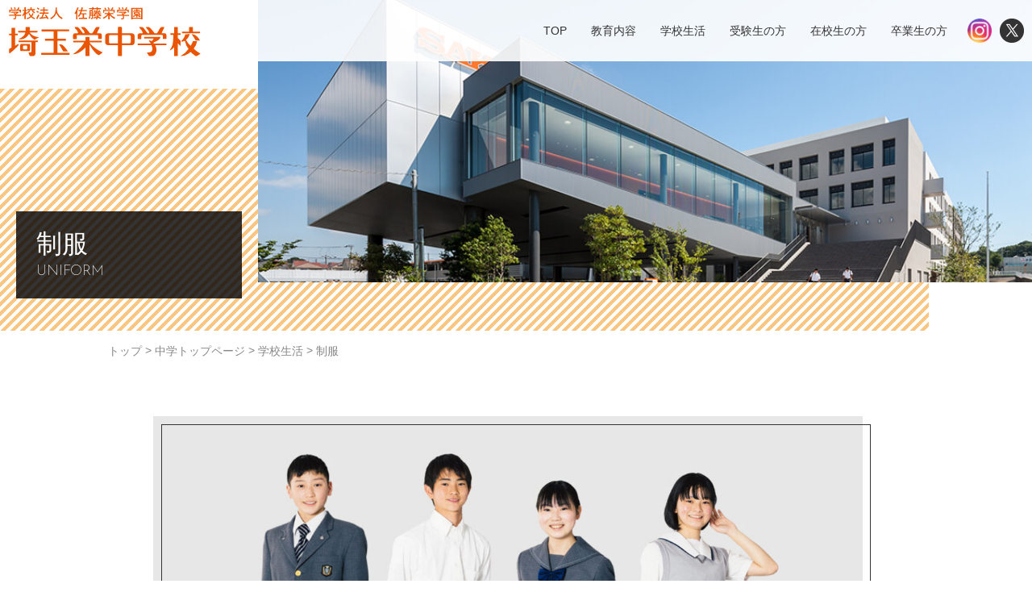

--- FILE ---
content_type: application/x-javascript
request_url: https://www.saitamasakae-h.ed.jp/contents/wp-content/themes/maintheme/js/sub.js?ver=20161206456465
body_size: 435
content:
( function( $ ) {
	$(document).ready(function() {
		var linkHash = location.hash;
		if(linkHash){
			$('html,body').stop().scrollTop(0);
			scrollToHash(linkHash);
		}
		
		function scrollToHash(hash) {
			var target = $(hash);
			if($(target).length > 0){
				$('html,body').animate({ scrollTop: $(target).offset().top - 30 }, 900);
				console.log($(target).offset().top);
			}
		}
	});
	
	$('.toggle_wrapper .toggle_bottun').on('click',function(){
		$(this)
			.next('.toggle_box')
			.not(':animated')
			.slideToggle(
				500,
				function(){
					$(this).prev('.toggle_bottun').toggleClass('opened');
				}
			);
	});
	$('.toggle_wrapper .toggle_close').on('click',function(){
		$(this)
			.parent('.toggle_box')
			.not(':animated')
			.slideToggle(
				500,
				function(){
					$(this).prev('.toggle_bottun').removeClass('opened');
				}
			);
	});
	
	$('.page-anchor').on('click', function(){
		var target = $(this).attr('data-href');
		if($(target).length > 0){
			$('html,body').animate({ scrollTop: $(target).offset().top - 30 }, 900);
		}
	});

} )( jQuery );
